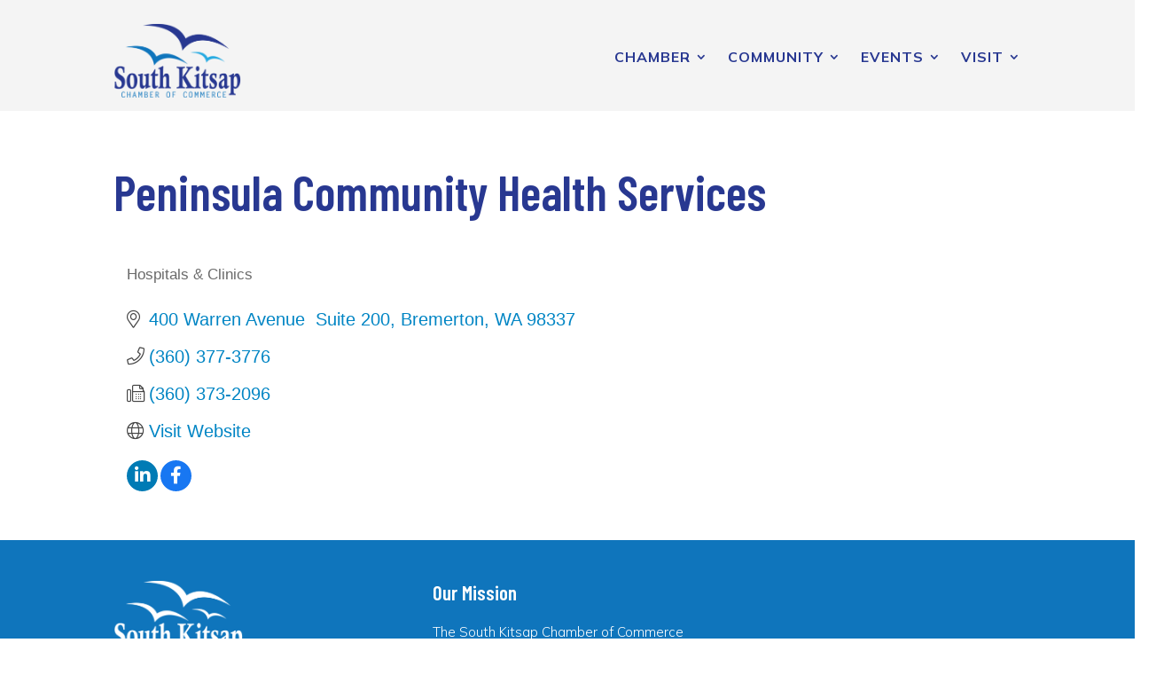

--- FILE ---
content_type: text/html; charset=utf-8
request_url: https://www.google.com/recaptcha/enterprise/anchor?ar=1&k=6LfI_T8rAAAAAMkWHrLP_GfSf3tLy9tKa839wcWa&co=aHR0cDovL2NoYW1iZXIuc2tjaGFtYmVyLm9yZzo4MA..&hl=en&v=PoyoqOPhxBO7pBk68S4YbpHZ&size=invisible&anchor-ms=20000&execute-ms=30000&cb=k764kxp1g8j8
body_size: 48668
content:
<!DOCTYPE HTML><html dir="ltr" lang="en"><head><meta http-equiv="Content-Type" content="text/html; charset=UTF-8">
<meta http-equiv="X-UA-Compatible" content="IE=edge">
<title>reCAPTCHA</title>
<style type="text/css">
/* cyrillic-ext */
@font-face {
  font-family: 'Roboto';
  font-style: normal;
  font-weight: 400;
  font-stretch: 100%;
  src: url(//fonts.gstatic.com/s/roboto/v48/KFO7CnqEu92Fr1ME7kSn66aGLdTylUAMa3GUBHMdazTgWw.woff2) format('woff2');
  unicode-range: U+0460-052F, U+1C80-1C8A, U+20B4, U+2DE0-2DFF, U+A640-A69F, U+FE2E-FE2F;
}
/* cyrillic */
@font-face {
  font-family: 'Roboto';
  font-style: normal;
  font-weight: 400;
  font-stretch: 100%;
  src: url(//fonts.gstatic.com/s/roboto/v48/KFO7CnqEu92Fr1ME7kSn66aGLdTylUAMa3iUBHMdazTgWw.woff2) format('woff2');
  unicode-range: U+0301, U+0400-045F, U+0490-0491, U+04B0-04B1, U+2116;
}
/* greek-ext */
@font-face {
  font-family: 'Roboto';
  font-style: normal;
  font-weight: 400;
  font-stretch: 100%;
  src: url(//fonts.gstatic.com/s/roboto/v48/KFO7CnqEu92Fr1ME7kSn66aGLdTylUAMa3CUBHMdazTgWw.woff2) format('woff2');
  unicode-range: U+1F00-1FFF;
}
/* greek */
@font-face {
  font-family: 'Roboto';
  font-style: normal;
  font-weight: 400;
  font-stretch: 100%;
  src: url(//fonts.gstatic.com/s/roboto/v48/KFO7CnqEu92Fr1ME7kSn66aGLdTylUAMa3-UBHMdazTgWw.woff2) format('woff2');
  unicode-range: U+0370-0377, U+037A-037F, U+0384-038A, U+038C, U+038E-03A1, U+03A3-03FF;
}
/* math */
@font-face {
  font-family: 'Roboto';
  font-style: normal;
  font-weight: 400;
  font-stretch: 100%;
  src: url(//fonts.gstatic.com/s/roboto/v48/KFO7CnqEu92Fr1ME7kSn66aGLdTylUAMawCUBHMdazTgWw.woff2) format('woff2');
  unicode-range: U+0302-0303, U+0305, U+0307-0308, U+0310, U+0312, U+0315, U+031A, U+0326-0327, U+032C, U+032F-0330, U+0332-0333, U+0338, U+033A, U+0346, U+034D, U+0391-03A1, U+03A3-03A9, U+03B1-03C9, U+03D1, U+03D5-03D6, U+03F0-03F1, U+03F4-03F5, U+2016-2017, U+2034-2038, U+203C, U+2040, U+2043, U+2047, U+2050, U+2057, U+205F, U+2070-2071, U+2074-208E, U+2090-209C, U+20D0-20DC, U+20E1, U+20E5-20EF, U+2100-2112, U+2114-2115, U+2117-2121, U+2123-214F, U+2190, U+2192, U+2194-21AE, U+21B0-21E5, U+21F1-21F2, U+21F4-2211, U+2213-2214, U+2216-22FF, U+2308-230B, U+2310, U+2319, U+231C-2321, U+2336-237A, U+237C, U+2395, U+239B-23B7, U+23D0, U+23DC-23E1, U+2474-2475, U+25AF, U+25B3, U+25B7, U+25BD, U+25C1, U+25CA, U+25CC, U+25FB, U+266D-266F, U+27C0-27FF, U+2900-2AFF, U+2B0E-2B11, U+2B30-2B4C, U+2BFE, U+3030, U+FF5B, U+FF5D, U+1D400-1D7FF, U+1EE00-1EEFF;
}
/* symbols */
@font-face {
  font-family: 'Roboto';
  font-style: normal;
  font-weight: 400;
  font-stretch: 100%;
  src: url(//fonts.gstatic.com/s/roboto/v48/KFO7CnqEu92Fr1ME7kSn66aGLdTylUAMaxKUBHMdazTgWw.woff2) format('woff2');
  unicode-range: U+0001-000C, U+000E-001F, U+007F-009F, U+20DD-20E0, U+20E2-20E4, U+2150-218F, U+2190, U+2192, U+2194-2199, U+21AF, U+21E6-21F0, U+21F3, U+2218-2219, U+2299, U+22C4-22C6, U+2300-243F, U+2440-244A, U+2460-24FF, U+25A0-27BF, U+2800-28FF, U+2921-2922, U+2981, U+29BF, U+29EB, U+2B00-2BFF, U+4DC0-4DFF, U+FFF9-FFFB, U+10140-1018E, U+10190-1019C, U+101A0, U+101D0-101FD, U+102E0-102FB, U+10E60-10E7E, U+1D2C0-1D2D3, U+1D2E0-1D37F, U+1F000-1F0FF, U+1F100-1F1AD, U+1F1E6-1F1FF, U+1F30D-1F30F, U+1F315, U+1F31C, U+1F31E, U+1F320-1F32C, U+1F336, U+1F378, U+1F37D, U+1F382, U+1F393-1F39F, U+1F3A7-1F3A8, U+1F3AC-1F3AF, U+1F3C2, U+1F3C4-1F3C6, U+1F3CA-1F3CE, U+1F3D4-1F3E0, U+1F3ED, U+1F3F1-1F3F3, U+1F3F5-1F3F7, U+1F408, U+1F415, U+1F41F, U+1F426, U+1F43F, U+1F441-1F442, U+1F444, U+1F446-1F449, U+1F44C-1F44E, U+1F453, U+1F46A, U+1F47D, U+1F4A3, U+1F4B0, U+1F4B3, U+1F4B9, U+1F4BB, U+1F4BF, U+1F4C8-1F4CB, U+1F4D6, U+1F4DA, U+1F4DF, U+1F4E3-1F4E6, U+1F4EA-1F4ED, U+1F4F7, U+1F4F9-1F4FB, U+1F4FD-1F4FE, U+1F503, U+1F507-1F50B, U+1F50D, U+1F512-1F513, U+1F53E-1F54A, U+1F54F-1F5FA, U+1F610, U+1F650-1F67F, U+1F687, U+1F68D, U+1F691, U+1F694, U+1F698, U+1F6AD, U+1F6B2, U+1F6B9-1F6BA, U+1F6BC, U+1F6C6-1F6CF, U+1F6D3-1F6D7, U+1F6E0-1F6EA, U+1F6F0-1F6F3, U+1F6F7-1F6FC, U+1F700-1F7FF, U+1F800-1F80B, U+1F810-1F847, U+1F850-1F859, U+1F860-1F887, U+1F890-1F8AD, U+1F8B0-1F8BB, U+1F8C0-1F8C1, U+1F900-1F90B, U+1F93B, U+1F946, U+1F984, U+1F996, U+1F9E9, U+1FA00-1FA6F, U+1FA70-1FA7C, U+1FA80-1FA89, U+1FA8F-1FAC6, U+1FACE-1FADC, U+1FADF-1FAE9, U+1FAF0-1FAF8, U+1FB00-1FBFF;
}
/* vietnamese */
@font-face {
  font-family: 'Roboto';
  font-style: normal;
  font-weight: 400;
  font-stretch: 100%;
  src: url(//fonts.gstatic.com/s/roboto/v48/KFO7CnqEu92Fr1ME7kSn66aGLdTylUAMa3OUBHMdazTgWw.woff2) format('woff2');
  unicode-range: U+0102-0103, U+0110-0111, U+0128-0129, U+0168-0169, U+01A0-01A1, U+01AF-01B0, U+0300-0301, U+0303-0304, U+0308-0309, U+0323, U+0329, U+1EA0-1EF9, U+20AB;
}
/* latin-ext */
@font-face {
  font-family: 'Roboto';
  font-style: normal;
  font-weight: 400;
  font-stretch: 100%;
  src: url(//fonts.gstatic.com/s/roboto/v48/KFO7CnqEu92Fr1ME7kSn66aGLdTylUAMa3KUBHMdazTgWw.woff2) format('woff2');
  unicode-range: U+0100-02BA, U+02BD-02C5, U+02C7-02CC, U+02CE-02D7, U+02DD-02FF, U+0304, U+0308, U+0329, U+1D00-1DBF, U+1E00-1E9F, U+1EF2-1EFF, U+2020, U+20A0-20AB, U+20AD-20C0, U+2113, U+2C60-2C7F, U+A720-A7FF;
}
/* latin */
@font-face {
  font-family: 'Roboto';
  font-style: normal;
  font-weight: 400;
  font-stretch: 100%;
  src: url(//fonts.gstatic.com/s/roboto/v48/KFO7CnqEu92Fr1ME7kSn66aGLdTylUAMa3yUBHMdazQ.woff2) format('woff2');
  unicode-range: U+0000-00FF, U+0131, U+0152-0153, U+02BB-02BC, U+02C6, U+02DA, U+02DC, U+0304, U+0308, U+0329, U+2000-206F, U+20AC, U+2122, U+2191, U+2193, U+2212, U+2215, U+FEFF, U+FFFD;
}
/* cyrillic-ext */
@font-face {
  font-family: 'Roboto';
  font-style: normal;
  font-weight: 500;
  font-stretch: 100%;
  src: url(//fonts.gstatic.com/s/roboto/v48/KFO7CnqEu92Fr1ME7kSn66aGLdTylUAMa3GUBHMdazTgWw.woff2) format('woff2');
  unicode-range: U+0460-052F, U+1C80-1C8A, U+20B4, U+2DE0-2DFF, U+A640-A69F, U+FE2E-FE2F;
}
/* cyrillic */
@font-face {
  font-family: 'Roboto';
  font-style: normal;
  font-weight: 500;
  font-stretch: 100%;
  src: url(//fonts.gstatic.com/s/roboto/v48/KFO7CnqEu92Fr1ME7kSn66aGLdTylUAMa3iUBHMdazTgWw.woff2) format('woff2');
  unicode-range: U+0301, U+0400-045F, U+0490-0491, U+04B0-04B1, U+2116;
}
/* greek-ext */
@font-face {
  font-family: 'Roboto';
  font-style: normal;
  font-weight: 500;
  font-stretch: 100%;
  src: url(//fonts.gstatic.com/s/roboto/v48/KFO7CnqEu92Fr1ME7kSn66aGLdTylUAMa3CUBHMdazTgWw.woff2) format('woff2');
  unicode-range: U+1F00-1FFF;
}
/* greek */
@font-face {
  font-family: 'Roboto';
  font-style: normal;
  font-weight: 500;
  font-stretch: 100%;
  src: url(//fonts.gstatic.com/s/roboto/v48/KFO7CnqEu92Fr1ME7kSn66aGLdTylUAMa3-UBHMdazTgWw.woff2) format('woff2');
  unicode-range: U+0370-0377, U+037A-037F, U+0384-038A, U+038C, U+038E-03A1, U+03A3-03FF;
}
/* math */
@font-face {
  font-family: 'Roboto';
  font-style: normal;
  font-weight: 500;
  font-stretch: 100%;
  src: url(//fonts.gstatic.com/s/roboto/v48/KFO7CnqEu92Fr1ME7kSn66aGLdTylUAMawCUBHMdazTgWw.woff2) format('woff2');
  unicode-range: U+0302-0303, U+0305, U+0307-0308, U+0310, U+0312, U+0315, U+031A, U+0326-0327, U+032C, U+032F-0330, U+0332-0333, U+0338, U+033A, U+0346, U+034D, U+0391-03A1, U+03A3-03A9, U+03B1-03C9, U+03D1, U+03D5-03D6, U+03F0-03F1, U+03F4-03F5, U+2016-2017, U+2034-2038, U+203C, U+2040, U+2043, U+2047, U+2050, U+2057, U+205F, U+2070-2071, U+2074-208E, U+2090-209C, U+20D0-20DC, U+20E1, U+20E5-20EF, U+2100-2112, U+2114-2115, U+2117-2121, U+2123-214F, U+2190, U+2192, U+2194-21AE, U+21B0-21E5, U+21F1-21F2, U+21F4-2211, U+2213-2214, U+2216-22FF, U+2308-230B, U+2310, U+2319, U+231C-2321, U+2336-237A, U+237C, U+2395, U+239B-23B7, U+23D0, U+23DC-23E1, U+2474-2475, U+25AF, U+25B3, U+25B7, U+25BD, U+25C1, U+25CA, U+25CC, U+25FB, U+266D-266F, U+27C0-27FF, U+2900-2AFF, U+2B0E-2B11, U+2B30-2B4C, U+2BFE, U+3030, U+FF5B, U+FF5D, U+1D400-1D7FF, U+1EE00-1EEFF;
}
/* symbols */
@font-face {
  font-family: 'Roboto';
  font-style: normal;
  font-weight: 500;
  font-stretch: 100%;
  src: url(//fonts.gstatic.com/s/roboto/v48/KFO7CnqEu92Fr1ME7kSn66aGLdTylUAMaxKUBHMdazTgWw.woff2) format('woff2');
  unicode-range: U+0001-000C, U+000E-001F, U+007F-009F, U+20DD-20E0, U+20E2-20E4, U+2150-218F, U+2190, U+2192, U+2194-2199, U+21AF, U+21E6-21F0, U+21F3, U+2218-2219, U+2299, U+22C4-22C6, U+2300-243F, U+2440-244A, U+2460-24FF, U+25A0-27BF, U+2800-28FF, U+2921-2922, U+2981, U+29BF, U+29EB, U+2B00-2BFF, U+4DC0-4DFF, U+FFF9-FFFB, U+10140-1018E, U+10190-1019C, U+101A0, U+101D0-101FD, U+102E0-102FB, U+10E60-10E7E, U+1D2C0-1D2D3, U+1D2E0-1D37F, U+1F000-1F0FF, U+1F100-1F1AD, U+1F1E6-1F1FF, U+1F30D-1F30F, U+1F315, U+1F31C, U+1F31E, U+1F320-1F32C, U+1F336, U+1F378, U+1F37D, U+1F382, U+1F393-1F39F, U+1F3A7-1F3A8, U+1F3AC-1F3AF, U+1F3C2, U+1F3C4-1F3C6, U+1F3CA-1F3CE, U+1F3D4-1F3E0, U+1F3ED, U+1F3F1-1F3F3, U+1F3F5-1F3F7, U+1F408, U+1F415, U+1F41F, U+1F426, U+1F43F, U+1F441-1F442, U+1F444, U+1F446-1F449, U+1F44C-1F44E, U+1F453, U+1F46A, U+1F47D, U+1F4A3, U+1F4B0, U+1F4B3, U+1F4B9, U+1F4BB, U+1F4BF, U+1F4C8-1F4CB, U+1F4D6, U+1F4DA, U+1F4DF, U+1F4E3-1F4E6, U+1F4EA-1F4ED, U+1F4F7, U+1F4F9-1F4FB, U+1F4FD-1F4FE, U+1F503, U+1F507-1F50B, U+1F50D, U+1F512-1F513, U+1F53E-1F54A, U+1F54F-1F5FA, U+1F610, U+1F650-1F67F, U+1F687, U+1F68D, U+1F691, U+1F694, U+1F698, U+1F6AD, U+1F6B2, U+1F6B9-1F6BA, U+1F6BC, U+1F6C6-1F6CF, U+1F6D3-1F6D7, U+1F6E0-1F6EA, U+1F6F0-1F6F3, U+1F6F7-1F6FC, U+1F700-1F7FF, U+1F800-1F80B, U+1F810-1F847, U+1F850-1F859, U+1F860-1F887, U+1F890-1F8AD, U+1F8B0-1F8BB, U+1F8C0-1F8C1, U+1F900-1F90B, U+1F93B, U+1F946, U+1F984, U+1F996, U+1F9E9, U+1FA00-1FA6F, U+1FA70-1FA7C, U+1FA80-1FA89, U+1FA8F-1FAC6, U+1FACE-1FADC, U+1FADF-1FAE9, U+1FAF0-1FAF8, U+1FB00-1FBFF;
}
/* vietnamese */
@font-face {
  font-family: 'Roboto';
  font-style: normal;
  font-weight: 500;
  font-stretch: 100%;
  src: url(//fonts.gstatic.com/s/roboto/v48/KFO7CnqEu92Fr1ME7kSn66aGLdTylUAMa3OUBHMdazTgWw.woff2) format('woff2');
  unicode-range: U+0102-0103, U+0110-0111, U+0128-0129, U+0168-0169, U+01A0-01A1, U+01AF-01B0, U+0300-0301, U+0303-0304, U+0308-0309, U+0323, U+0329, U+1EA0-1EF9, U+20AB;
}
/* latin-ext */
@font-face {
  font-family: 'Roboto';
  font-style: normal;
  font-weight: 500;
  font-stretch: 100%;
  src: url(//fonts.gstatic.com/s/roboto/v48/KFO7CnqEu92Fr1ME7kSn66aGLdTylUAMa3KUBHMdazTgWw.woff2) format('woff2');
  unicode-range: U+0100-02BA, U+02BD-02C5, U+02C7-02CC, U+02CE-02D7, U+02DD-02FF, U+0304, U+0308, U+0329, U+1D00-1DBF, U+1E00-1E9F, U+1EF2-1EFF, U+2020, U+20A0-20AB, U+20AD-20C0, U+2113, U+2C60-2C7F, U+A720-A7FF;
}
/* latin */
@font-face {
  font-family: 'Roboto';
  font-style: normal;
  font-weight: 500;
  font-stretch: 100%;
  src: url(//fonts.gstatic.com/s/roboto/v48/KFO7CnqEu92Fr1ME7kSn66aGLdTylUAMa3yUBHMdazQ.woff2) format('woff2');
  unicode-range: U+0000-00FF, U+0131, U+0152-0153, U+02BB-02BC, U+02C6, U+02DA, U+02DC, U+0304, U+0308, U+0329, U+2000-206F, U+20AC, U+2122, U+2191, U+2193, U+2212, U+2215, U+FEFF, U+FFFD;
}
/* cyrillic-ext */
@font-face {
  font-family: 'Roboto';
  font-style: normal;
  font-weight: 900;
  font-stretch: 100%;
  src: url(//fonts.gstatic.com/s/roboto/v48/KFO7CnqEu92Fr1ME7kSn66aGLdTylUAMa3GUBHMdazTgWw.woff2) format('woff2');
  unicode-range: U+0460-052F, U+1C80-1C8A, U+20B4, U+2DE0-2DFF, U+A640-A69F, U+FE2E-FE2F;
}
/* cyrillic */
@font-face {
  font-family: 'Roboto';
  font-style: normal;
  font-weight: 900;
  font-stretch: 100%;
  src: url(//fonts.gstatic.com/s/roboto/v48/KFO7CnqEu92Fr1ME7kSn66aGLdTylUAMa3iUBHMdazTgWw.woff2) format('woff2');
  unicode-range: U+0301, U+0400-045F, U+0490-0491, U+04B0-04B1, U+2116;
}
/* greek-ext */
@font-face {
  font-family: 'Roboto';
  font-style: normal;
  font-weight: 900;
  font-stretch: 100%;
  src: url(//fonts.gstatic.com/s/roboto/v48/KFO7CnqEu92Fr1ME7kSn66aGLdTylUAMa3CUBHMdazTgWw.woff2) format('woff2');
  unicode-range: U+1F00-1FFF;
}
/* greek */
@font-face {
  font-family: 'Roboto';
  font-style: normal;
  font-weight: 900;
  font-stretch: 100%;
  src: url(//fonts.gstatic.com/s/roboto/v48/KFO7CnqEu92Fr1ME7kSn66aGLdTylUAMa3-UBHMdazTgWw.woff2) format('woff2');
  unicode-range: U+0370-0377, U+037A-037F, U+0384-038A, U+038C, U+038E-03A1, U+03A3-03FF;
}
/* math */
@font-face {
  font-family: 'Roboto';
  font-style: normal;
  font-weight: 900;
  font-stretch: 100%;
  src: url(//fonts.gstatic.com/s/roboto/v48/KFO7CnqEu92Fr1ME7kSn66aGLdTylUAMawCUBHMdazTgWw.woff2) format('woff2');
  unicode-range: U+0302-0303, U+0305, U+0307-0308, U+0310, U+0312, U+0315, U+031A, U+0326-0327, U+032C, U+032F-0330, U+0332-0333, U+0338, U+033A, U+0346, U+034D, U+0391-03A1, U+03A3-03A9, U+03B1-03C9, U+03D1, U+03D5-03D6, U+03F0-03F1, U+03F4-03F5, U+2016-2017, U+2034-2038, U+203C, U+2040, U+2043, U+2047, U+2050, U+2057, U+205F, U+2070-2071, U+2074-208E, U+2090-209C, U+20D0-20DC, U+20E1, U+20E5-20EF, U+2100-2112, U+2114-2115, U+2117-2121, U+2123-214F, U+2190, U+2192, U+2194-21AE, U+21B0-21E5, U+21F1-21F2, U+21F4-2211, U+2213-2214, U+2216-22FF, U+2308-230B, U+2310, U+2319, U+231C-2321, U+2336-237A, U+237C, U+2395, U+239B-23B7, U+23D0, U+23DC-23E1, U+2474-2475, U+25AF, U+25B3, U+25B7, U+25BD, U+25C1, U+25CA, U+25CC, U+25FB, U+266D-266F, U+27C0-27FF, U+2900-2AFF, U+2B0E-2B11, U+2B30-2B4C, U+2BFE, U+3030, U+FF5B, U+FF5D, U+1D400-1D7FF, U+1EE00-1EEFF;
}
/* symbols */
@font-face {
  font-family: 'Roboto';
  font-style: normal;
  font-weight: 900;
  font-stretch: 100%;
  src: url(//fonts.gstatic.com/s/roboto/v48/KFO7CnqEu92Fr1ME7kSn66aGLdTylUAMaxKUBHMdazTgWw.woff2) format('woff2');
  unicode-range: U+0001-000C, U+000E-001F, U+007F-009F, U+20DD-20E0, U+20E2-20E4, U+2150-218F, U+2190, U+2192, U+2194-2199, U+21AF, U+21E6-21F0, U+21F3, U+2218-2219, U+2299, U+22C4-22C6, U+2300-243F, U+2440-244A, U+2460-24FF, U+25A0-27BF, U+2800-28FF, U+2921-2922, U+2981, U+29BF, U+29EB, U+2B00-2BFF, U+4DC0-4DFF, U+FFF9-FFFB, U+10140-1018E, U+10190-1019C, U+101A0, U+101D0-101FD, U+102E0-102FB, U+10E60-10E7E, U+1D2C0-1D2D3, U+1D2E0-1D37F, U+1F000-1F0FF, U+1F100-1F1AD, U+1F1E6-1F1FF, U+1F30D-1F30F, U+1F315, U+1F31C, U+1F31E, U+1F320-1F32C, U+1F336, U+1F378, U+1F37D, U+1F382, U+1F393-1F39F, U+1F3A7-1F3A8, U+1F3AC-1F3AF, U+1F3C2, U+1F3C4-1F3C6, U+1F3CA-1F3CE, U+1F3D4-1F3E0, U+1F3ED, U+1F3F1-1F3F3, U+1F3F5-1F3F7, U+1F408, U+1F415, U+1F41F, U+1F426, U+1F43F, U+1F441-1F442, U+1F444, U+1F446-1F449, U+1F44C-1F44E, U+1F453, U+1F46A, U+1F47D, U+1F4A3, U+1F4B0, U+1F4B3, U+1F4B9, U+1F4BB, U+1F4BF, U+1F4C8-1F4CB, U+1F4D6, U+1F4DA, U+1F4DF, U+1F4E3-1F4E6, U+1F4EA-1F4ED, U+1F4F7, U+1F4F9-1F4FB, U+1F4FD-1F4FE, U+1F503, U+1F507-1F50B, U+1F50D, U+1F512-1F513, U+1F53E-1F54A, U+1F54F-1F5FA, U+1F610, U+1F650-1F67F, U+1F687, U+1F68D, U+1F691, U+1F694, U+1F698, U+1F6AD, U+1F6B2, U+1F6B9-1F6BA, U+1F6BC, U+1F6C6-1F6CF, U+1F6D3-1F6D7, U+1F6E0-1F6EA, U+1F6F0-1F6F3, U+1F6F7-1F6FC, U+1F700-1F7FF, U+1F800-1F80B, U+1F810-1F847, U+1F850-1F859, U+1F860-1F887, U+1F890-1F8AD, U+1F8B0-1F8BB, U+1F8C0-1F8C1, U+1F900-1F90B, U+1F93B, U+1F946, U+1F984, U+1F996, U+1F9E9, U+1FA00-1FA6F, U+1FA70-1FA7C, U+1FA80-1FA89, U+1FA8F-1FAC6, U+1FACE-1FADC, U+1FADF-1FAE9, U+1FAF0-1FAF8, U+1FB00-1FBFF;
}
/* vietnamese */
@font-face {
  font-family: 'Roboto';
  font-style: normal;
  font-weight: 900;
  font-stretch: 100%;
  src: url(//fonts.gstatic.com/s/roboto/v48/KFO7CnqEu92Fr1ME7kSn66aGLdTylUAMa3OUBHMdazTgWw.woff2) format('woff2');
  unicode-range: U+0102-0103, U+0110-0111, U+0128-0129, U+0168-0169, U+01A0-01A1, U+01AF-01B0, U+0300-0301, U+0303-0304, U+0308-0309, U+0323, U+0329, U+1EA0-1EF9, U+20AB;
}
/* latin-ext */
@font-face {
  font-family: 'Roboto';
  font-style: normal;
  font-weight: 900;
  font-stretch: 100%;
  src: url(//fonts.gstatic.com/s/roboto/v48/KFO7CnqEu92Fr1ME7kSn66aGLdTylUAMa3KUBHMdazTgWw.woff2) format('woff2');
  unicode-range: U+0100-02BA, U+02BD-02C5, U+02C7-02CC, U+02CE-02D7, U+02DD-02FF, U+0304, U+0308, U+0329, U+1D00-1DBF, U+1E00-1E9F, U+1EF2-1EFF, U+2020, U+20A0-20AB, U+20AD-20C0, U+2113, U+2C60-2C7F, U+A720-A7FF;
}
/* latin */
@font-face {
  font-family: 'Roboto';
  font-style: normal;
  font-weight: 900;
  font-stretch: 100%;
  src: url(//fonts.gstatic.com/s/roboto/v48/KFO7CnqEu92Fr1ME7kSn66aGLdTylUAMa3yUBHMdazQ.woff2) format('woff2');
  unicode-range: U+0000-00FF, U+0131, U+0152-0153, U+02BB-02BC, U+02C6, U+02DA, U+02DC, U+0304, U+0308, U+0329, U+2000-206F, U+20AC, U+2122, U+2191, U+2193, U+2212, U+2215, U+FEFF, U+FFFD;
}

</style>
<link rel="stylesheet" type="text/css" href="https://www.gstatic.com/recaptcha/releases/PoyoqOPhxBO7pBk68S4YbpHZ/styles__ltr.css">
<script nonce="KwXZS-uLqVr9kciOslkhwA" type="text/javascript">window['__recaptcha_api'] = 'https://www.google.com/recaptcha/enterprise/';</script>
<script type="text/javascript" src="https://www.gstatic.com/recaptcha/releases/PoyoqOPhxBO7pBk68S4YbpHZ/recaptcha__en.js" nonce="KwXZS-uLqVr9kciOslkhwA">
      
    </script></head>
<body><div id="rc-anchor-alert" class="rc-anchor-alert"></div>
<input type="hidden" id="recaptcha-token" value="[base64]">
<script type="text/javascript" nonce="KwXZS-uLqVr9kciOslkhwA">
      recaptcha.anchor.Main.init("[\x22ainput\x22,[\x22bgdata\x22,\x22\x22,\[base64]/[base64]/[base64]/[base64]/[base64]/[base64]/KGcoTywyNTMsTy5PKSxVRyhPLEMpKTpnKE8sMjUzLEMpLE8pKSxsKSksTykpfSxieT1mdW5jdGlvbihDLE8sdSxsKXtmb3IobD0odT1SKEMpLDApO08+MDtPLS0pbD1sPDw4fFooQyk7ZyhDLHUsbCl9LFVHPWZ1bmN0aW9uKEMsTyl7Qy5pLmxlbmd0aD4xMDQ/[base64]/[base64]/[base64]/[base64]/[base64]/[base64]/[base64]\\u003d\x22,\[base64]\\u003d\x22,\[base64]/[base64]/Cu3HCtHwgF2DDt1LCusK+w5XDlcOFw7bCr2hQwq/[base64]/worDqcK6w6Nxw4fDhMKhwo7ChMKGw6VDIn3DrsOaCsO2wrrDnFRjwqzDk1hdw6Afw5M4BsKqw6Ilw5huw7/[base64]/DqcONGcKyI8KXw5bCqxvDokHCtTPCiMKkwq3CosKBIlXDjU1+fcO+woHCnmV/[base64]/[base64]/[base64]/CosKrwq0yIsORw5/CmjQowoFLIsO/esOdw4jDrcOuHsK8wrx1JsOrY8OPOX1ywq3DuBTDvCHCtAPCs0vCgBYyVUI4cHVrwrrDoMOYwplsVMKBbsKXw6vDpUTChsK/wpsdKcOuVXlFw6sbw54IGcO6Djw+w5s/[base64]/[base64]/DmsK+SwjDqsOFwoUGw70nwrMYwp5sUMK/akRgXsOJwoLCiEc+w4zDv8OuwpJOfcK7N8Ohw7wjwpvCjhXCr8Kkw7XCkcO+wrpfw6fDhcKUQzNKw5nCqcKNw7YZdcOqZQwxw70LVUTDgMOow451YcOIXw9qw5PCnlhZeEBaCMO/wqvDh2Nsw5t3Y8KPKMOTwoPDo2jCqBbCtsOKeMOSVBbCl8K6wpfCpGExwqB4w4MkAsKkwrE/UjrCmUYORRV0YsK9wqTCtS1iekoxwoHCj8K2f8O/wqzDmi7DuWjCpMOuwowoehlyw4UdPsKLGsO3w5bDpXg1YMKzwpxSWcOlwq3DkCfDq3DCnmwFasOSwpM1wp0Ewqd+cwXCt8OuV3ICG8KZVFYmwr0vTV/[base64]/CpX7DocOkeHpqcsKNBMKswqnDiHhTw6PCmjvDnAPDmcO8woUKU1zCqMK4TgpxwrA9wrltwq/CucKkCR1swrfDvcKXw4pNEl7DvsO7wo3Dh2g0wpPDrMKuEDJUUcOZPMOEw4HDqBPDhsKMwpHCsMOtB8OBQcK3KMOow4nCpWHDuW98wrfCv1lUDxhcwp0eTUMkwqjCjG/Cs8KIXMOMU8OwbsOJw6/CvcKrasK1wojCusOOesONw7vDgcKZAR/DjSfDiX7DjFBaWRE8wqbDiC7DvsOrw5jCqcO3woQlNsKBwptmDhBxw613wp5+wrrDm1Y+wpHCjFMhPcOkwozCisK0aQLCpMOwdcOnKsKIHiwOUkPCrcOvV8Ksw4B3w6vCkh5RwqJuw4jClcKlciduVzQiwpvDkR/[base64]/wqLDqlrDlwdtVMKow5TCr13Co8KcaB3DgH5MwobCncObwrVAw6Y+R8Klw5TDicOLGDxjeGvDjX85wqNCwr9HAMOOw73Dl8ORwqAdw70Cdx43cUHCkcKNKyfDu8ODAcOBWy/[base64]/[base64]/CkcKaY8KMwpvDi8OqS3TDqMOjwrXCqTPDrXAFwovClRgvwp0VeQ/CscOEwrnDmg3DlXDCk8KQwoBxw5E/w4Ahwo8GwrPDmB40I8KPRsK1w7vDuA8vw6Jzwr0kLMKjwpbDjCnCv8K/OsOlY8KgwrDDvnXDqCxswpPCtsOQw7RFwol1w7fCoMOxQxnDpGVKAlbCmm/CgErClz1RPjDCncKyCAhUwqTCg3PDpMOiI8KTF2l5X8OSWMOQw7/CvWnCrcK4M8Opw6HChcK+w5FKBl3CscKPw51Sw4fDi8O3TMKLecKMwpbCiMO0wqkAOcOLOsK6DsOcwpxAwoJ0XGwmUDHCs8O+K03DkcKrw7daw6/[base64]/DjcKqwqw8dMK/NMKtw7jDuQbDoTPDkwZOKsOBIcKCwq3DkWLDnQ56cyrDrDk7w69hw5xNw43CpELDtMOCFz7DusONwo1wHMOxwobDhG/[base64]/ChcOmw5nDvsO8wqkfwp5BFxrClgLDnA1HwoPDv3UGCjfDuHdHDEAKw4bCjsKqw4VWw7jCs8OAMsOkI8K4I8KoO29Xwp7DmWXCmw3DmVrCjVjDo8KfP8OIeH0gXn9UKsKHw5Rjw7w9fcK8wqPDrXQaCSFUw5DClAY/VzDCpwsHwoLCqyIvL8KWaMKXwp/DqEBtwrstwovCssK1wobDpxtJwoJzw41qwp7DtThnw4sRFys+wo4eKsOaw57DtVU5w6UcBsKFwqrCmcOjwpTCokd9VCUPPS/[base64]/fsOKaMKJATBAw4nDocOuwqRIHzbCrCnCvlvCsnRBEQzCmzHClcK2PcOAwqwOSTgLw5UHOS/Cl3t8cXw/JwBgXwQIwqFWw4ZswotaB8K/[base64]/DnGAPCVDCk8Kmw5NVLMKfOCVKwrc2w7cpwrrDmgcJEMOpw5HDgsO0wobDhMK9fMKcNcOARcOYXsKgBMKlw5XCksOzRsK2eSlFwrnCqsO7NsO9ScO3aBrDthnCkcOJwpLDqcOPFjYGwqjDs8KCwrxTwoXDmsK8wqDDqsKxGn/DthDCpHPDsXPCh8KMCTPDmWUmA8OSw6I3bsOcXMO8wohBw7bDqADDkiYGwrfCisOSw5IhYMKaAQUlI8O9OF3Cjz3DmcOEXiEDIsKYRzgiwpVNek/DvF8KNnvCvMOCw7M9SGPCu2zCrGTDnwM5w4dWw5PDmsKlwovCnsKrw7/Ds2vCksK/D2jCgsO1L8KXwr8nCcKkVcOuwo8Kw5YkfzvDrFfDgnMdMMOQKlXDmxrDu1JZUFN2wr4ww4hxw4AJw63DmDbDjcK1wr5QZ8KvLx/CuyFYw7zDhcOwTThNScKkMcO+blbCqMKjGCRPw70aNMOfSsK6Awk8EcORwpbDrlVAw6g8wprChCTCtxXCrWMAfXzDuMOXwoXCuMOITQHCmsKqRBwaQGQDwo3Co8KQScKXaRrCrsOiOjNnUXkewqMULMKIwpLChsKAwoM4acKjJmIQw4rCiWFhKcKXw7fCsAo9Xy4/w6zDmsKadcK2w5LCuiJDN8KgGGrDlV7Clnokw5B3GsO2V8Krw4LCvhHCnVxGIcKqwqZ/WMKiw73DgMK4wohfB1s+wp/CqMOkQABTQCPCgTgqQcOge8KmCVMKw6TDl0fDl8Ktc8OmeMKcBsObbMK8LMO0wr1OwrpdDCbDhj4fE0fDgizDoRUJwqI+Ex1QWydbbCLCmMKoR8OIL8K0w5rDoAHCpXzDv8Obw4PDpUtTw6jCo8O2w5MmCsKHdcOtwp/CuC3CiCzDoDUuRsKScxHDhUBoXcKcw7cYw5B6SMOpRW0EwonCkQF4PDIdw73CkcKfOjHClcKNwqvDm8ObwpEXLnBYwr/CucKWw7RYBsKtw67DtsKaJ8KVw4PCscKjwp3CoUs+NsKdwrJGw6Z8F8KJwqbCscKAHzzCucO6DyXDn8KoXwDCu8K5w7bCnEjDvUPCjcOawrNKw63Cs8OWNXvDs2jCqlrDoMO0wqLDjzXCt28ww4wRDsOfb8O0w5/DkRvCuUPDpQbDp0xUAlRQwoc+wovDhlprSMKyDcOKw4pVdi4PwrUAQHnDnCTDuMOXw73DhMKUwqoRw5JNw5RLL8OiwqsswozDscKAw5xbwqvCusKbBsOmcMO/[base64]/Dl8O4HsOPZcKlwozCusKjfgsgwpnCmsOReMK4esO5wqjCkMOgwpkyTSkWSMOeYyNuB1Icw4/Ck8K9K1BHTyBrfsO+w499w488woUpwoAxwrDCvEwrVsO4w6Q4SsKhw4/Dhw0sw5rDinPDrsKtZ13DrsOHSzQVwrRww4ojw4lFWMK7cMO3PAHCmcOmC8K1bi0HBcOOwqs3wp5qMcOnYSQ3woHCim8sBMKDJ1TDlWnDr8KAw7LCi0h7e8OfNcO6Pk3DqcKQKGLClcKZVi7CrcKNRGvDpsKJJRnCjhXDniDCvzXCjn/[base64]/T8Kfw5vCoz1EPsKCCMK4IwsqwqEAWQHChsKdOcKiw5UtR8K1XkHDo0bCpMKSwqzDgMOjw6RtCcK9csKYwo7DqcKFw5Jew4XDqjDCo8Kiwq0CZj4JFhAPw5nCu8KkNsOwfMKLZgLCuR/DtcKqw7o3w4gdF8OTCDAlw7bDksKIUXZAf33CisKbJSfDmU1EZMO/HcKgRgs/wp/DrsOCwrXDhDAMQsObw5TCjsKPw6kHw7FywqVbwr/DkcOocMK/PMOzw5EdwoA4JcKAdEpqw4jDqCYew5PDtm8dw6/[base64]/wrhBa2DCt8KLPk0hCMORw4grw4vDosO9w7TDjXPDjMKFwpLCs8Kewp0fQcKAKnXCjMKUW8K0B8OywrbDvSxnwqR4wr4wfcK0CB/Dj8K6w77CkF/DuMOPwrLCp8OqaT46w4nCsMK7wr3Dk211w55TV8KQw7F0EcOKwot/wp15clZhV1PDuAVfSnpCw55gwrTDocKswpLDsDNjwq1JwoY/NH8qwqzDosKqUMO7AMOtR8KIejMDwpp4wo3Dll3DjnrCkS8WesKRwqBRVMOmwrJNw73CnkvDuks/[base64]/[base64]/Dl8OWwrXCkiNXw6XCuBPDqgjCuMKPInzDizNLwrXChgVjw7zDvsKww7vDuTbCvsOew4ZfwobDjWDCosKkNBgjw4fCkw/DrcKyWMKgZ8OraSTCtVJcV8KUbMK2BRDCpMOZw7JoGWXDkUUrd8K4w6HDncOFEMOoJcORDsK+w7fDvm7DvwrDn8O0dsKjwqxnwp3Dg01fcknDgU/Cv0lacVtlw5/DtXDCvsOua2DDg8KHYMKgD8KHVU/DlsK8w6HDjsO1PRLCpj/DkEkzwpvDvcOXw53CnMKawqFyX1vCjMK/wrVoCsOMw6DDhw7DrsO8woLClUl2UsORwo84LMKbwo3CtSRwF0vDmHk+w7fCgcKqw5IEBznClA8lw6LCs2wPB0HDvDtmdcO2w6NLKMOWZwxCwojClsKCw7zDksOtw7fDiFrDrMOlwqrCuXfDl8O/w43CgMKWw65CEBHDgsOTw53Dg8OkfzN+OTPDosOtw49DVMOTf8Okw74RecKlw5VpwpjCucOxw4LDq8KFw5PCrSTDiD/CgwXDgsOmf8K8QsOJWMOYwrnDnMOxLlfCtGVOwqBgwrwQw6/Ch8Kdwrouw6DCtHsqa0skwrM5w6nDkB3CgG1WwpfCmyldBVzDvHV5w67CmRfDlcOnY2xgWcOVw5LCs8O5w54DKMKIw4bCsyrCswPDiVh9w5Y8dEEsw5l7wow4w5srDcKGaj/DlcKCcSfDtUfCpi/[base64]/DsDLDhgHDtsOfFyY+wo/[base64]/[base64]/DscKcdsKAV3fDlMOGIR4JMMKrUkzCpsKodcO7YcOOwrFfZi/DocKvJMKdMsOPwqrDtcKMwrvCsEPCtlwHGsOIZm/[base64]/Cihw9wr1Gb8OKcncSwogweQbCpcKgw7xNw4hsdw3DtgVgwrh6w4PCtE7Dv8K1woZcKwbDiz/[base64]/ZjfCrMONwqvDkMOywrDDhcKLCCzDgB9nwqgqRcKYIMOfFx3Cuit7JzIzw6/CkU0sCAVhJcOzM8KKwoZkwoVCXsKEBh/DqRjDgsKxR2rDjDA/RMOYw5zCvCvDmcO6w4A+ahHDlsKxwrTDqG45w5jDr17Dm8OgwojCtifDgW3Dn8KHw7FFD8ORQ8KOw6BjZWHCn0cjYcOxwrYdwpHDiGDDt3rDosOUwoXDpETCsMO7w7TDp8KWESJNDMOdwpfCtMOyUTHDs1/CgsK6RlLCjsK5b8OEwrfDmHPDj8ORw6HCsxQiw7IBw6fChcOQwrPCsEhwfTTDpWDDjsKAH8KnICN4PDkUc8K9wohXwpvCikMTwo1/wodKdmh2w6UyOSTCh0TDuT1gw7Nzw4TCusOhVcKYFAo2wpPCn8OzLSlUwqYGw7ZXdRjDkcOEw78qHMKkwrTDljIEL8OGwrPDuntIwqNoA8OwXnHChCzCnMOQw7hew7HCs8O4wqLCv8KyUFHDjcKSwr0qNsObw4XDinwowq4IHjYZwr8Ew5/DucOzVA85w7VRw7fDn8K4GMKcw45ew5IsR8K7wp84w5/[base64]/XMKzw7TCqH7ChsOvEUcTPsKjworCg2Y6WyfDvFHCqiBQwr3DgcKEaDDDggAWIsO/wq7CtmXChcOGwpNDwpwYI2ojeCJ2w6jDnMKSwq5uNlrDjSfDpsOgw5DDmQzDjMOWKH3DicK7CsOeeMKNwo7DujnCu8KbwpzDrALCmcKMw5zDssOSwqlFwq55OcKvZBrDnMKowpLCgz/[base64]/[base64]/CrcKjwqA5TsO9wrvCp8OSdRrCqjpAwrHCsTVcbcKfwqkYXF/Du8KVWGzCmsOpVMKxOcOqAcK+C1/[base64]/Dr8Kdw5HDjsKtw6zCtMKtwq3CgUvDt3XCk8OPwrFbeMKtw4UJFCXCjkwbZTbDmMOvD8OIYMOqwqHDkGhCJcKCCjbCisKQUMOMw7Jywp97w7ZcMsKIw5sNe8OgQD54wrhTw5/DsQXCmEc8HiTCiW3DvG4Rw7Ayw7rCj2Anwq7CmMKiwqR+EmTDrTbDtsKxNGrDnMOywqsPbcOPwpnDgTgMw7McwprChsOLw54lwpJKOXfCtTY9w695wrTDjcO4H2LCnms+OVvDuMOIwpk0w5zCoQjDg8K3w5LCgsKBemEwwqthw6AgEcK/ZsK+w5PChcOkwrXCrMOdw58Ha0nDrndRdDBEw6MkeMKaw7hNwpNCwpzCosKlbcObNh/Cm3TDn3PCo8OsfFkew4nDtsKRVkbComgfwqzDqsKdw7/[base64]/[base64]/CsT/[base64]/[base64]/CssKwwqAJU8Ohw6jDh8OCw6pCACB2NcO9w7Rjw5FDAiU1RVrCgcKmR0fDtsO/woccUwXCk8Kswq3CqjDDiVzDsMObZi3DhF4lElbCscOzwo/CuMOyVsOhGlFrwo0lw6/Cq8OIw4bDlxY1fVdlBx5rw4JWwo01wo8zWsKWwoB0wpcuw5rCvsOnAMOIWwdxRT3DkMOrw6kwDsKUwrkPQcK3wrVKCcOGOMO/WsOfO8KWwrzDqSHDosKuemZRb8OUwpxZwqDCqGwqQcKFwpg1NwLCiRkpJypOYzPDicKQw4nCpF/[base64]/wrIHwqF0woQ/RizCpWDDlgVFw7XCpMKDw6XDtHMzw4JgNAHClknDocOVIcKvwp3DtG/CpsOAwrQFwoQtwqxyJ1bCqGwXCMKLw4Yndl7CpcKwwpNKwq4qLMKNKcK7GzISwpgKw4QSw6sZw4gBwpI/wpfCrcKEMcOmA8ODwoBoGcKQXcKjw6lkwp/[base64]/Dr1/DilvCscO4w4XChcK/[base64]/DjMKLw7jCn1cWwqI7JXoDwq/Chm3CksKww6wxwqRUFX3Cp8OVY8O7VTIaD8OSw57CsETDnk7CgcK/[base64]/Dk3zDrMKdw78Pw47Cg8KJwovDkMOPw7Enw5rCoUB/[base64]/[base64]/dsOoR8Kdw7B5URMhcHk4wrvCp8OCBWAkM2/DisOhw6thw67DhDY1w74QWxAxbMKhwq4CE8KIN3xtwo3DkcKmwoE1wqgGw4snI8Otw5vCl8ODYcOVZGBSwrjCpMOvw7HDn0nDmSPDtsKDQcO0LXMDw7/[base64]/ChDNBUSRCw5YFw4vCgsOTwovDgcOFwq7DiEjClsKuw6Q4w4gSwpU3JcOxw43CqEHCuy3CsRNfXMKcN8KoIk8/w5hJLMOHwpAMwpJObcKow5ASw6F6bMOjw6xLWsOzFcO4w7k6wrV+H8OfwphCT05xf1l/w5F7CxvDoF5xwr/DumPDvMKNZh/[base64]/Cq8Ojwpt/wpRdwodPwrNMwoNCYWnDgCJzbC/Dn8K7w6EjZsO2wqASwrbCrBLDo3JCw63CksK/[base64]/[base64]/Dm8OlOcOxZcOMwp8VHcK3w59Zwo9ZwrtOw6hGf8Klw6PCiz/CmcKeQmgZPMK6wobDvB1zwrZGcMKgE8OEfjTCuFpCMU3CtWtmw4kdSMKzDMKNwrnDvErChhDDlsKOW8OTwpbCkU/CqWLCrmLCgRZ6PMK6wo/ChC8JwpF8w73Ci3tDBTIaQxslw5nDm2XDjcO7WjjCgcOsfkViwowrwoJgwqFBw67DpwkGwqHDnCHDncK8IgHCrH0YwrbCgWs4E0LDvyAIPsKXbnLCoFcTw7jDjMO1wrAtY3fCq30oZ8KrMMO/wpHDqBnCpV7DsMO5W8KXw73CgMOdw6dzMVjDtMK4ZsKQw65RBsOow7kawrbCq8KuPcOIw5sFwrUZZMOCMGTDtMOywpNjw5nCvMOww5nCicOqVynDr8KOGT/Cv1HCpWLDk8Khw6kKTsO3EkBiMk1ABU93w7/[base64]/Dl3BdwoEdDgzCi8K3wrNGT8KWbm53woJ8a8Omwr3Co0kxwrvCiUnDkMOEw7c9DDvDucOiwpQydCfDnMKQBcOLEMO1w7Yiw5IQMzjDnsOjIMOOOMOFPHzDjkA2w5rCvcO/EELCiF3CjTJgw5DClDVDO8OuIsKLwonCkFsOwr/DohnDrXnCpmXDlEvCvjTDh8KlwrYQV8K5V1XDjxbCmcOPXMO7UlnDoWrCkH/[base64]/w6V+woPDjcKgCQTDqETChMKew798w63Dj8KcVsKNFCnDi8OrS2bClsOdwrnCm8KMwrdFw53CrMKbRMK1esKkbmXDhcOPdMKrw4gDeQAewqTDnsOBAFU7BMOrw5YTwp/CgsKEAcOWw5AYwoErY01Pw7lXw4NsMBdlw5IxwpvDhcKGwoDCrsOeCkXCuELDocOTwo4LwpFMwpwYw4ADw5R6wrXDsMO2aMKCccK1UWMlwqzDhcKdw7vClMOuwr59w5vCtcOSZQAFacKyJsODG2kDwofDu8OsJsOHIjUww4HCpG/DuUpEIMOqcwxIw5rCrcK0w6fDnW4twoMhwoDDln/Dgw/[base64]/DiV4TwoMiw6Umw4lAcjvDhw8YDsKWwrLDux3DuxRgDBfCqMO6FMOjw57DjWvCpVZ1w4A1wo/CpTDDqi3Ck8OaOMOSwr8fABnCvsOCFsKvbMKlQsOAZMKpCsKtw73DtkBUwpIOZ0cLw5NZw4c0HGMIPMKOM8OMw5rDvsKYDEjDry5Jb2PDu0nCqgnCq8ObMsOKC33Dul1mK8Kfw4rCmsKPw7lrZ3lgw405Jy/CgGRPwq1Bw5VQwoLCrmfDpMO+wofDmXfCuG5IwqLClMK6Z8OEEn3Dp8Knw5UgwrnCi0UjcMKmMsKdwpE0w7AHwqUfXMKgbQNVw7nDgMKMw6nCnknDucK5wr4Hwow8dVAbwqAQd1pKYsOAwr7DtzLCpsOYIMOqwp5XwpfDgCRowp7DpMKtwqR/B8OVf8Ktwpgpw6TClcKtG8KEEBAmw6gDwo/DncOBZ8OCw53CocKMwo3CoyoDJcKUw6AUbyhHwonCrw/[base64]/Dn8OlRMO9w5/CgsOdw6HCvVAoNRzCscObF8Opw55/IVplw5hlMmDDoMOrw6fDnsOWF1rCozjDnzHCm8OnwqMfVS/DhcOpw4RXw4DCkHkoNMKTw6AVKTjDr31Ew6zChMOEOcK/[base64]/CvRsGG13DmsOyPsKHwrlzw4ljw4PDgcKIECtDFVFELsKEdsKMIMKsY8O9UT9PXTtMwqlZM8KiQcKCbcKuwoXDhcK3w7kqwo/Dow4Cw71rw77Cn8OYO8KREkVhwp/DpCZaJUBBYgpkw4VcSMKzw4zDnCHDgVbCoFgtIsOfKMKPw6zCj8KxVB3CksOIcmrCnsKMFsOSUwU5JsKNwqvCt8K7w6fChUTDosKPCsKWw4XDrMKrT8KsG8KAw51oDmEyw5LCg0PCi8O1Q0LDlwjCpHk4w4XDsitILsKfwonCiWLDvgl9w7AAwrTCmnXCowDDpV/[base64]/aCoVXsKuw4PDqsO3wpjCjcK5w40GwoFAFkbDo8OGShbCl3QRw6J+N8KFw6vCl8K7w73Ck8OQwooLwoUHw7TDvsKGNcKAwoHDqBZOWnTDkMKbw7wvw48SwptDwrfCqh1PHUFdXVpjGcKhFsO4fsO/wp3CtsKKZ8O+w41MwpBhw6g2N1rCtjk2ai/ClDrCosKLw53CuH1OXcOhw6HCsMKRRMOww6DCpEpEw7TCrkY8w6h9FcK2DXfCjXpHQsOkf8K6BcK0wq46wosTUMOlw5nCqMKUZkDDnMKPw7bCmMK/wr13wq4/W3U7wrnDuEosGsKZAsKocsOzw4MJfTXCvWonGUVlw7vCqcKsw702fcKrDHBdIlxneMOLXlU6EsKrDcOFE3oecsK6w5zCpMOvwonCmMKNNBHDosKrwrLCtRsxw5YEwqfDpADDtlHDq8Ozw6vCjQUyUXwMwqVIOQLDgkHCnHFCNFNoTsK/csKrwqrChUMjdT/[base64]/[base64]/CiyIVw4DCjsKRKgnCs0w/FGTDhcKsQMOVw4hUw4zDosO2IjVePsKaAUVzaMOUVnLDniVuw4HCjlBiwofCsTDCvyNGwoMBwqvDs8Ozwo3CiAYWdcOTfMKKTD4KfjzCnQnCgsKnw4bDvBV0wo/DlMKQM8OcP8OydMOAwr/Co1vCi8OMw51KwpxiwpPCmHjCuxtmSMO1wqLChcOVwrgvIMK6wr/[base64]/DrkcuwpwbwoXDo8KtDsKsUsORbMKfwrhHw4FGwoI+wrAjw4LDllPCjcKnwqrDo8Kgw5vDhMO4w6VNPTPDkHVpw5gsHMO0wpdhesOVY2RWwpdRwrpLwqfDn1nDhhLDmHDDgGo8fxNuccKWJRXCkcOHwrp9asO/[base64]/Ds8K7HMKEwqZWw6fCm2rCh1PCvXg4w7VzX8ODNnzDu8Kvw4YaAMO4BHzDoyo2w4rCtsOIY8Knw5szPcOqwqNtccODw6oeLsKGM8O8Oidqw5PDhyHDq8OuPcKIwqjDpsOUwqx0w4/ClzjCncOiw6DDg1vDtMKKw7dww5rDqlRcwrJmPCfDn8KYwpPDvCsCRsK5HMKPc0V8KR7CksOGw6bCj8Kawop5wrfDiMO8RDAdwrLCl0vDmMKgwrMmEcKmwpPDm8KtECnDksKuWnTCuxsmworDpyE3w4JOwpc0w4kOw4/Dp8OpN8K2w44NaE06UsOpw6p0wqMoIxMSFiPDtnLClTJsw4/[base64]/[base64]/CvX9HCsKFw4ACDcOYw7RdwoNielN2wr/ClMOuwpofaMO7w5XCvTtBSMOMw6ozK8K8wp1wBsOmwqnCiWXCgMO5S8OUK3rDhD8Rwq3CpULDvDsdw7xzUS5sdRhhw5hLPUJdw4bDuCBfFMOJWMKyKwRWMgXDsMKVwqhQwr/[base64]/[base64]/DlmERw7vDvHvCtyPCvsOSw4AuLyEsw4pjO8KCcsKYw6HCoBjCpxvCvW3DksK2w7XDkcKNPMOLJcO0w7hMw40DL1RiScOiLcOgwrsSXVBOPHR/YsKMF1YnDirDmsOQw54Owq5ZDRfDj8KZSsOnBMKPw5zDh8KpTjRiw6LCqCF6wpNbNcKnXsKowofCkH3CtMOITsKnwq1CQgDDucKZwrhCw5IWw4bCtsOXQcKVcjRNbMKgw7HCsMKiwrMMK8Oyw6vCisKKS15eY8K/w6ADwqUCaMOnw5I/[base64]/DkcKRLhMqa8KgLlddwpcScicNa0JmAns8w6HCgcKMwqzDkF/Dpix8wr4Fw7bCpGLCscOYw70JAzQLIMODw4LDmgpkw4bCqcKoWFXDiMObOsKXwo8iw5LDoGosZhkOJ3rCuUBGDMOrw4kFw6xxwp5GwqfCq8KBw6RKVl86McK/wohhSsKfc8OjCBnDnms2w4rDi0nDisOoCHPDpcK6wrDCkn9iwrbCucK4DMKhw6fDqRMjDCfDo8KDwqDCtsOpZXJyOjErcsO0wq3Co8KNwqHCv1DDnHbDpsKaw7fCpnRXZMOvR8OaRAxIRcObw78Zwpo+ZEzDksOYZS1SEcKYwrDCqRhmwqtGC30kSUDCtD/Co8Klw4/CtMOcHxTCkMK0w6fDrMKPHzJuPkHCiMOrbnjCrRkiwqp3w7BDOSrDvMKEw65vAUtBLcKhw4JpBsK0w4pbGERdHQHDtVwaW8OUwo99w5LDvCXCmMOmw4JFTMO+PH4zHg0AwovDucKMBcKawpLCmwp4Sm/[base64]/wqjDkATCrjwLSMKhwo3Cv8OgwpfDjMOKw5vDgcKGw7TCkMKcw4Vow4lyAMOIMMKlw4Bcw7rCgw1NCmIXLcKkPj1vQ8KePTvCtmJtTkwnwoLCm8Orw5/[base64]/wpbDumbDgMKSOsK2DwzDsMOdJsKywrnDmy7ChcOxEMKTREfDujbDrsOvdx3CuC/CoMKOXcKMAW0DWAhhPH/Dk8Klw6kuw7FEDw5kwqTCsMKaw5TDnsKNw57Cjw0SJsOXYhjDrgsDw6PDhsObQcOtw6fCulPDpcKWwrlzAMK7wqnCssO8ZCQiXcKKw6TDoUgGZR9tw5PDkcKjw44XZxPDr8K/w7/Dg8KXwqrChxIFw7VmwqzDoBzDq8K6bXJLL2gaw71kIcKww49yJHPDq8KiwpjDkVY+JsKIPMKNw5U7w6FlKcKtFmbDpH8JWcOkw45bwo8/En96wrcOdl7CpCLChMK5w4NyT8O6UkTCuMO0w6fDrFjClcOOw7DCt8OBTsOxOEHCtcKhw7jCoiAGfTjDpG/DnmLDgMK4cgUpXMKWHsO6NXIWND81w7JOZwzCjVt/GCJIIMOIRhPClsOGwrrDgwgaSsOxciDCrzjDk8K1L0oEwoQvFSXCt1wZwqXDjlLDo8OTQjnCiMOzw4AgMMOvGcOgRFDClhsswrnDij/[base64]/w7F+HMKPA34Kwo3DhcKcOVdlXMOaYsKhwrrCqy3CrCE0KFcmwofCvWnDnXPCh1ZLHT1gw4/CplPDjcOsw5Jrw7JBWXVWwq87NUFpMMOpw70ew5Y5w4dYwoLDvsK/[base64]/Cg8Ktcg1hw6k0woo7w656ajQsw7YNNErCoAfCrllZwrbDqMKNwpBpw7TDtMKrRntpDMK1ZsKjwpF0FMK/[base64]/Cj8OPwrB8woTDuMOxIRY1w47CiSMWeQfCucOEIsO/NgcJHsKFMMK5RHRtw5hJPXjCignDl3HCnsOFN8KJFcKJw6BfclRLwq0EGcO2RVA9VzvDnMOzwqgvSn1HwqocwrbDnBvCtcO2w7rDgRE2Lxx8UjUdwpdbwo15wpgPPcOCB8OtdsKNAFhCK3zCuW4WJ8OIaUlzwpPCly81wqfDikzDqE/DncKPw6TCj8OPIsKUfcKXECjCsVzCiMK+w57DlcKXZB7Cp8ORE8KzwrzDimLDo8K/ccOoTWRUMQwZLcKzwo3Cmg7CvsOELsOAw5rCpjTDnMORw5cZwokuw7cyOcKOGAfDqMKtw53CrsOEw64Xw7wmJRXDt30bZMOww6zCt3vDo8OFc8OkYsKPw5Jgw6DDnwDCjGtgS8KOY8O8DVVTPMKtW8Oaw4MxDMO/YCzDtMKXw4XDn8KQS33CvXw0b8OcIHPDg8KQw48Cwqc+KDMDGsOmD8OqwrrCgMOLw7rDjsOJw7fDnSfDjsKewqYBFh7CnRLCmsK1X8KTw5HDm31IwrfDkjYSwpbDk1bDsQ0BX8Ogwrwww4F/w6bClMODw7/CqnZZXy7Dq8OhZkFPdMKYwrUNEHLDisOLw6o\\u003d\x22],null,[\x22conf\x22,null,\x226LfI_T8rAAAAAMkWHrLP_GfSf3tLy9tKa839wcWa\x22,0,null,null,null,1,[21,125,63,73,95,87,41,43,42,83,102,105,109,121],[1017145,275],0,null,null,null,null,0,null,0,null,700,1,null,0,\[base64]/76lBhnEnQkZnOKMAhnM8xEZ\x22,0,1,null,null,1,null,0,0,null,null,null,0],\x22http://chamber.skchamber.org:80\x22,null,[3,1,1],null,null,null,1,3600,[\x22https://www.google.com/intl/en/policies/privacy/\x22,\x22https://www.google.com/intl/en/policies/terms/\x22],\x22Aw/R8E1KwdN6mPZV5HwokNrpEmX9LIN4j/fgRDwZcMo\\u003d\x22,1,0,null,1,1769016195182,0,0,[175],null,[124,66,193,236],\x22RC-Fq1qRU-PcCnDdA\x22,null,null,null,null,null,\x220dAFcWeA7Mg5hXu8PkP9O2skFyIRWx31vsZrgE6Y6IsieJDCOdcxc6NbgpsQXjRAwZR5qMIen7L8yrL_ddqoTrLAN6SpgOXkk4cA\x22,1769098995108]");
    </script></body></html>